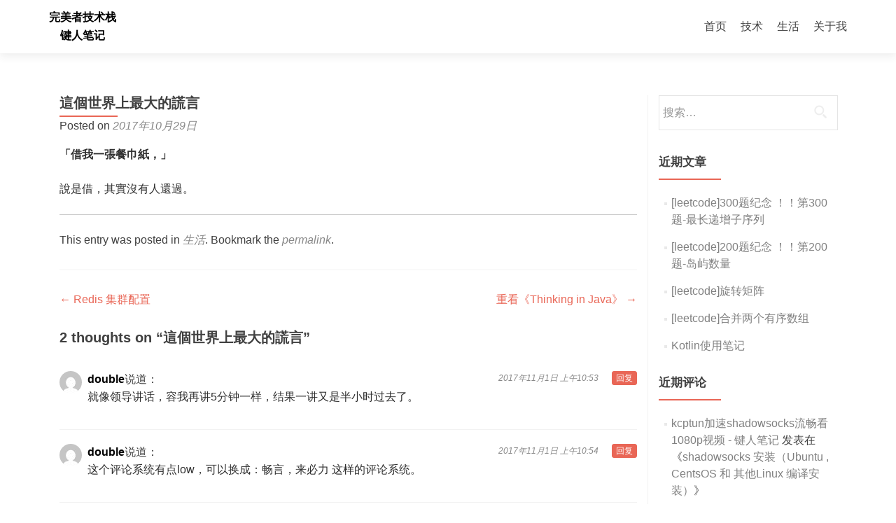

--- FILE ---
content_type: text/html; charset=UTF-8
request_url: https://www.okayjam.com/%E9%80%99%E5%80%8B%E4%B8%96%E7%95%8C%E4%B8%8A%E6%9C%80%E5%A4%A7%E7%9A%84%E8%AC%8A%E8%A8%80/
body_size: 14024
content:
<!DOCTYPE html>

<html lang="zh-Hans">

<head>

<meta charset="UTF-8">
<meta name="viewport" content="width=device-width, initial-scale=1">
<link rel="profile" href="http://gmpg.org/xfn/11">
<link rel="pingback" href="https://www.okayjam.com/xmlrpc.php">

<meta name='robots' content='index, follow, max-image-preview:large, max-snippet:-1, max-video-preview:-1' />

	<!-- This site is optimized with the Yoast SEO plugin v26.6 - https://yoast.com/wordpress/plugins/seo/ -->
	<title>這個世界上最大的謊言 - 完美者技术栈</title>
	<link rel="canonical" href="https://www.okayjam.com/這個世界上最大的謊言/" />
	<meta property="og:locale" content="zh_CN" />
	<meta property="og:type" content="article" />
	<meta property="og:title" content="這個世界上最大的謊言 - 完美者技术栈" />
	<meta property="og:description" content="「借我一張餐巾紙，」 說是借，其實沒有人還過。" />
	<meta property="og:url" content="https://www.okayjam.com/這個世界上最大的謊言/" />
	<meta property="og:site_name" content="完美者技术栈" />
	<meta property="article:publisher" content="https://www.facebook.com/jam.chen.5855" />
	<meta property="article:author" content="https://www.facebook.com/jam.chen.5855" />
	<meta property="article:published_time" content="2017-10-29T06:50:55+00:00" />
	<meta name="author" content="jam" />
	<meta name="twitter:card" content="summary_large_image" />
	<meta name="twitter:label1" content="作者" />
	<meta name="twitter:data1" content="jam" />
	<script type="application/ld+json" class="yoast-schema-graph">{"@context":"https://schema.org","@graph":[{"@type":"Article","@id":"https://www.okayjam.com/%e9%80%99%e5%80%8b%e4%b8%96%e7%95%8c%e4%b8%8a%e6%9c%80%e5%a4%a7%e7%9a%84%e8%ac%8a%e8%a8%80/#article","isPartOf":{"@id":"https://www.okayjam.com/%e9%80%99%e5%80%8b%e4%b8%96%e7%95%8c%e4%b8%8a%e6%9c%80%e5%a4%a7%e7%9a%84%e8%ac%8a%e8%a8%80/"},"author":{"name":"jam","@id":"https://www.okayjam.com/#/schema/person/19f9a638d5d380b992606681a458ed89"},"headline":"這個世界上最大的謊言","datePublished":"2017-10-29T06:50:55+00:00","mainEntityOfPage":{"@id":"https://www.okayjam.com/%e9%80%99%e5%80%8b%e4%b8%96%e7%95%8c%e4%b8%8a%e6%9c%80%e5%a4%a7%e7%9a%84%e8%ac%8a%e8%a8%80/"},"wordCount":0,"commentCount":2,"publisher":{"@id":"https://www.okayjam.com/#/schema/person/19f9a638d5d380b992606681a458ed89"},"articleSection":["生活"],"inLanguage":"zh-Hans","potentialAction":[{"@type":"CommentAction","name":"Comment","target":["https://www.okayjam.com/%e9%80%99%e5%80%8b%e4%b8%96%e7%95%8c%e4%b8%8a%e6%9c%80%e5%a4%a7%e7%9a%84%e8%ac%8a%e8%a8%80/#respond"]}]},{"@type":"WebPage","@id":"https://www.okayjam.com/%e9%80%99%e5%80%8b%e4%b8%96%e7%95%8c%e4%b8%8a%e6%9c%80%e5%a4%a7%e7%9a%84%e8%ac%8a%e8%a8%80/","url":"https://www.okayjam.com/%e9%80%99%e5%80%8b%e4%b8%96%e7%95%8c%e4%b8%8a%e6%9c%80%e5%a4%a7%e7%9a%84%e8%ac%8a%e8%a8%80/","name":"這個世界上最大的謊言 - 完美者技术栈","isPartOf":{"@id":"https://www.okayjam.com/#website"},"datePublished":"2017-10-29T06:50:55+00:00","breadcrumb":{"@id":"https://www.okayjam.com/%e9%80%99%e5%80%8b%e4%b8%96%e7%95%8c%e4%b8%8a%e6%9c%80%e5%a4%a7%e7%9a%84%e8%ac%8a%e8%a8%80/#breadcrumb"},"inLanguage":"zh-Hans","potentialAction":[{"@type":"ReadAction","target":["https://www.okayjam.com/%e9%80%99%e5%80%8b%e4%b8%96%e7%95%8c%e4%b8%8a%e6%9c%80%e5%a4%a7%e7%9a%84%e8%ac%8a%e8%a8%80/"]}]},{"@type":"BreadcrumbList","@id":"https://www.okayjam.com/%e9%80%99%e5%80%8b%e4%b8%96%e7%95%8c%e4%b8%8a%e6%9c%80%e5%a4%a7%e7%9a%84%e8%ac%8a%e8%a8%80/#breadcrumb","itemListElement":[{"@type":"ListItem","position":1,"name":"首页","item":"https://www.okayjam.com/"},{"@type":"ListItem","position":2,"name":"這個世界上最大的謊言"}]},{"@type":"WebSite","@id":"https://www.okayjam.com/#website","url":"https://www.okayjam.com/","name":"完美者技术栈","description":"键人笔记","publisher":{"@id":"https://www.okayjam.com/#/schema/person/19f9a638d5d380b992606681a458ed89"},"potentialAction":[{"@type":"SearchAction","target":{"@type":"EntryPoint","urlTemplate":"https://www.okayjam.com/?s={search_term_string}"},"query-input":{"@type":"PropertyValueSpecification","valueRequired":true,"valueName":"search_term_string"}}],"inLanguage":"zh-Hans"},{"@type":["Person","Organization"],"@id":"https://www.okayjam.com/#/schema/person/19f9a638d5d380b992606681a458ed89","name":"jam","image":{"@type":"ImageObject","inLanguage":"zh-Hans","@id":"https://www.okayjam.com/#/schema/person/image/","url":"https://www.okayjam.com/wp-content/uploads/2022/06/unnamed.webp","contentUrl":"https://www.okayjam.com/wp-content/uploads/2022/06/unnamed.webp","width":288,"height":288,"caption":"jam"},"logo":{"@id":"https://www.okayjam.com/#/schema/person/image/"},"sameAs":["https://www.facebook.com/jam.chen.5855"],"url":"https://www.okayjam.com/author/jam/"}]}</script>
	<!-- / Yoast SEO plugin. -->


<link rel='dns-prefetch' href='//www.okayjam.com' />
<link rel="alternate" type="application/rss+xml" title="完美者技术栈 &raquo; Feed" href="https://www.okayjam.com/feed/" />
<link rel="alternate" type="application/rss+xml" title="完美者技术栈 &raquo; 评论 Feed" href="https://www.okayjam.com/comments/feed/" />
<link rel="alternate" type="application/rss+xml" title="完美者技术栈 &raquo; 這個世界上最大的謊言 评论 Feed" href="https://www.okayjam.com/%e9%80%99%e5%80%8b%e4%b8%96%e7%95%8c%e4%b8%8a%e6%9c%80%e5%a4%a7%e7%9a%84%e8%ac%8a%e8%a8%80/feed/" />
<link rel="alternate" title="oEmbed (JSON)" type="application/json+oembed" href="https://www.okayjam.com/wp-json/oembed/1.0/embed?url=https%3A%2F%2Fwww.okayjam.com%2F%25e9%2580%2599%25e5%2580%258b%25e4%25b8%2596%25e7%2595%258c%25e4%25b8%258a%25e6%259c%2580%25e5%25a4%25a7%25e7%259a%2584%25e8%25ac%258a%25e8%25a8%2580%2F" />
<link rel="alternate" title="oEmbed (XML)" type="text/xml+oembed" href="https://www.okayjam.com/wp-json/oembed/1.0/embed?url=https%3A%2F%2Fwww.okayjam.com%2F%25e9%2580%2599%25e5%2580%258b%25e4%25b8%2596%25e7%2595%258c%25e4%25b8%258a%25e6%259c%2580%25e5%25a4%25a7%25e7%259a%2584%25e8%25ac%258a%25e8%25a8%2580%2F&#038;format=xml" />
<style id='wp-img-auto-sizes-contain-inline-css' type='text/css'>
img:is([sizes=auto i],[sizes^="auto," i]){contain-intrinsic-size:3000px 1500px}
/*# sourceURL=wp-img-auto-sizes-contain-inline-css */
</style>
<style id='wp-emoji-styles-inline-css' type='text/css'>

	img.wp-smiley, img.emoji {
		display: inline !important;
		border: none !important;
		box-shadow: none !important;
		height: 1em !important;
		width: 1em !important;
		margin: 0 0.07em !important;
		vertical-align: -0.1em !important;
		background: none !important;
		padding: 0 !important;
	}
/*# sourceURL=wp-emoji-styles-inline-css */
</style>
<style id='wp-block-library-inline-css' type='text/css'>
:root{--wp-block-synced-color:#7a00df;--wp-block-synced-color--rgb:122,0,223;--wp-bound-block-color:var(--wp-block-synced-color);--wp-editor-canvas-background:#ddd;--wp-admin-theme-color:#007cba;--wp-admin-theme-color--rgb:0,124,186;--wp-admin-theme-color-darker-10:#006ba1;--wp-admin-theme-color-darker-10--rgb:0,107,160.5;--wp-admin-theme-color-darker-20:#005a87;--wp-admin-theme-color-darker-20--rgb:0,90,135;--wp-admin-border-width-focus:2px}@media (min-resolution:192dpi){:root{--wp-admin-border-width-focus:1.5px}}.wp-element-button{cursor:pointer}:root .has-very-light-gray-background-color{background-color:#eee}:root .has-very-dark-gray-background-color{background-color:#313131}:root .has-very-light-gray-color{color:#eee}:root .has-very-dark-gray-color{color:#313131}:root .has-vivid-green-cyan-to-vivid-cyan-blue-gradient-background{background:linear-gradient(135deg,#00d084,#0693e3)}:root .has-purple-crush-gradient-background{background:linear-gradient(135deg,#34e2e4,#4721fb 50%,#ab1dfe)}:root .has-hazy-dawn-gradient-background{background:linear-gradient(135deg,#faaca8,#dad0ec)}:root .has-subdued-olive-gradient-background{background:linear-gradient(135deg,#fafae1,#67a671)}:root .has-atomic-cream-gradient-background{background:linear-gradient(135deg,#fdd79a,#004a59)}:root .has-nightshade-gradient-background{background:linear-gradient(135deg,#330968,#31cdcf)}:root .has-midnight-gradient-background{background:linear-gradient(135deg,#020381,#2874fc)}:root{--wp--preset--font-size--normal:16px;--wp--preset--font-size--huge:42px}.has-regular-font-size{font-size:1em}.has-larger-font-size{font-size:2.625em}.has-normal-font-size{font-size:var(--wp--preset--font-size--normal)}.has-huge-font-size{font-size:var(--wp--preset--font-size--huge)}.has-text-align-center{text-align:center}.has-text-align-left{text-align:left}.has-text-align-right{text-align:right}.has-fit-text{white-space:nowrap!important}#end-resizable-editor-section{display:none}.aligncenter{clear:both}.items-justified-left{justify-content:flex-start}.items-justified-center{justify-content:center}.items-justified-right{justify-content:flex-end}.items-justified-space-between{justify-content:space-between}.screen-reader-text{border:0;clip-path:inset(50%);height:1px;margin:-1px;overflow:hidden;padding:0;position:absolute;width:1px;word-wrap:normal!important}.screen-reader-text:focus{background-color:#ddd;clip-path:none;color:#444;display:block;font-size:1em;height:auto;left:5px;line-height:normal;padding:15px 23px 14px;text-decoration:none;top:5px;width:auto;z-index:100000}html :where(.has-border-color){border-style:solid}html :where([style*=border-top-color]){border-top-style:solid}html :where([style*=border-right-color]){border-right-style:solid}html :where([style*=border-bottom-color]){border-bottom-style:solid}html :where([style*=border-left-color]){border-left-style:solid}html :where([style*=border-width]){border-style:solid}html :where([style*=border-top-width]){border-top-style:solid}html :where([style*=border-right-width]){border-right-style:solid}html :where([style*=border-bottom-width]){border-bottom-style:solid}html :where([style*=border-left-width]){border-left-style:solid}html :where(img[class*=wp-image-]){height:auto;max-width:100%}:where(figure){margin:0 0 1em}html :where(.is-position-sticky){--wp-admin--admin-bar--position-offset:var(--wp-admin--admin-bar--height,0px)}@media screen and (max-width:600px){html :where(.is-position-sticky){--wp-admin--admin-bar--position-offset:0px}}

/*# sourceURL=wp-block-library-inline-css */
</style><style id='global-styles-inline-css' type='text/css'>
:root{--wp--preset--aspect-ratio--square: 1;--wp--preset--aspect-ratio--4-3: 4/3;--wp--preset--aspect-ratio--3-4: 3/4;--wp--preset--aspect-ratio--3-2: 3/2;--wp--preset--aspect-ratio--2-3: 2/3;--wp--preset--aspect-ratio--16-9: 16/9;--wp--preset--aspect-ratio--9-16: 9/16;--wp--preset--color--black: #000000;--wp--preset--color--cyan-bluish-gray: #abb8c3;--wp--preset--color--white: #ffffff;--wp--preset--color--pale-pink: #f78da7;--wp--preset--color--vivid-red: #cf2e2e;--wp--preset--color--luminous-vivid-orange: #ff6900;--wp--preset--color--luminous-vivid-amber: #fcb900;--wp--preset--color--light-green-cyan: #7bdcb5;--wp--preset--color--vivid-green-cyan: #00d084;--wp--preset--color--pale-cyan-blue: #8ed1fc;--wp--preset--color--vivid-cyan-blue: #0693e3;--wp--preset--color--vivid-purple: #9b51e0;--wp--preset--gradient--vivid-cyan-blue-to-vivid-purple: linear-gradient(135deg,rgb(6,147,227) 0%,rgb(155,81,224) 100%);--wp--preset--gradient--light-green-cyan-to-vivid-green-cyan: linear-gradient(135deg,rgb(122,220,180) 0%,rgb(0,208,130) 100%);--wp--preset--gradient--luminous-vivid-amber-to-luminous-vivid-orange: linear-gradient(135deg,rgb(252,185,0) 0%,rgb(255,105,0) 100%);--wp--preset--gradient--luminous-vivid-orange-to-vivid-red: linear-gradient(135deg,rgb(255,105,0) 0%,rgb(207,46,46) 100%);--wp--preset--gradient--very-light-gray-to-cyan-bluish-gray: linear-gradient(135deg,rgb(238,238,238) 0%,rgb(169,184,195) 100%);--wp--preset--gradient--cool-to-warm-spectrum: linear-gradient(135deg,rgb(74,234,220) 0%,rgb(151,120,209) 20%,rgb(207,42,186) 40%,rgb(238,44,130) 60%,rgb(251,105,98) 80%,rgb(254,248,76) 100%);--wp--preset--gradient--blush-light-purple: linear-gradient(135deg,rgb(255,206,236) 0%,rgb(152,150,240) 100%);--wp--preset--gradient--blush-bordeaux: linear-gradient(135deg,rgb(254,205,165) 0%,rgb(254,45,45) 50%,rgb(107,0,62) 100%);--wp--preset--gradient--luminous-dusk: linear-gradient(135deg,rgb(255,203,112) 0%,rgb(199,81,192) 50%,rgb(65,88,208) 100%);--wp--preset--gradient--pale-ocean: linear-gradient(135deg,rgb(255,245,203) 0%,rgb(182,227,212) 50%,rgb(51,167,181) 100%);--wp--preset--gradient--electric-grass: linear-gradient(135deg,rgb(202,248,128) 0%,rgb(113,206,126) 100%);--wp--preset--gradient--midnight: linear-gradient(135deg,rgb(2,3,129) 0%,rgb(40,116,252) 100%);--wp--preset--font-size--small: 13px;--wp--preset--font-size--medium: 20px;--wp--preset--font-size--large: 36px;--wp--preset--font-size--x-large: 42px;--wp--preset--spacing--20: 0.44rem;--wp--preset--spacing--30: 0.67rem;--wp--preset--spacing--40: 1rem;--wp--preset--spacing--50: 1.5rem;--wp--preset--spacing--60: 2.25rem;--wp--preset--spacing--70: 3.38rem;--wp--preset--spacing--80: 5.06rem;--wp--preset--shadow--natural: 6px 6px 9px rgba(0, 0, 0, 0.2);--wp--preset--shadow--deep: 12px 12px 50px rgba(0, 0, 0, 0.4);--wp--preset--shadow--sharp: 6px 6px 0px rgba(0, 0, 0, 0.2);--wp--preset--shadow--outlined: 6px 6px 0px -3px rgb(255, 255, 255), 6px 6px rgb(0, 0, 0);--wp--preset--shadow--crisp: 6px 6px 0px rgb(0, 0, 0);}:where(.is-layout-flex){gap: 0.5em;}:where(.is-layout-grid){gap: 0.5em;}body .is-layout-flex{display: flex;}.is-layout-flex{flex-wrap: wrap;align-items: center;}.is-layout-flex > :is(*, div){margin: 0;}body .is-layout-grid{display: grid;}.is-layout-grid > :is(*, div){margin: 0;}:where(.wp-block-columns.is-layout-flex){gap: 2em;}:where(.wp-block-columns.is-layout-grid){gap: 2em;}:where(.wp-block-post-template.is-layout-flex){gap: 1.25em;}:where(.wp-block-post-template.is-layout-grid){gap: 1.25em;}.has-black-color{color: var(--wp--preset--color--black) !important;}.has-cyan-bluish-gray-color{color: var(--wp--preset--color--cyan-bluish-gray) !important;}.has-white-color{color: var(--wp--preset--color--white) !important;}.has-pale-pink-color{color: var(--wp--preset--color--pale-pink) !important;}.has-vivid-red-color{color: var(--wp--preset--color--vivid-red) !important;}.has-luminous-vivid-orange-color{color: var(--wp--preset--color--luminous-vivid-orange) !important;}.has-luminous-vivid-amber-color{color: var(--wp--preset--color--luminous-vivid-amber) !important;}.has-light-green-cyan-color{color: var(--wp--preset--color--light-green-cyan) !important;}.has-vivid-green-cyan-color{color: var(--wp--preset--color--vivid-green-cyan) !important;}.has-pale-cyan-blue-color{color: var(--wp--preset--color--pale-cyan-blue) !important;}.has-vivid-cyan-blue-color{color: var(--wp--preset--color--vivid-cyan-blue) !important;}.has-vivid-purple-color{color: var(--wp--preset--color--vivid-purple) !important;}.has-black-background-color{background-color: var(--wp--preset--color--black) !important;}.has-cyan-bluish-gray-background-color{background-color: var(--wp--preset--color--cyan-bluish-gray) !important;}.has-white-background-color{background-color: var(--wp--preset--color--white) !important;}.has-pale-pink-background-color{background-color: var(--wp--preset--color--pale-pink) !important;}.has-vivid-red-background-color{background-color: var(--wp--preset--color--vivid-red) !important;}.has-luminous-vivid-orange-background-color{background-color: var(--wp--preset--color--luminous-vivid-orange) !important;}.has-luminous-vivid-amber-background-color{background-color: var(--wp--preset--color--luminous-vivid-amber) !important;}.has-light-green-cyan-background-color{background-color: var(--wp--preset--color--light-green-cyan) !important;}.has-vivid-green-cyan-background-color{background-color: var(--wp--preset--color--vivid-green-cyan) !important;}.has-pale-cyan-blue-background-color{background-color: var(--wp--preset--color--pale-cyan-blue) !important;}.has-vivid-cyan-blue-background-color{background-color: var(--wp--preset--color--vivid-cyan-blue) !important;}.has-vivid-purple-background-color{background-color: var(--wp--preset--color--vivid-purple) !important;}.has-black-border-color{border-color: var(--wp--preset--color--black) !important;}.has-cyan-bluish-gray-border-color{border-color: var(--wp--preset--color--cyan-bluish-gray) !important;}.has-white-border-color{border-color: var(--wp--preset--color--white) !important;}.has-pale-pink-border-color{border-color: var(--wp--preset--color--pale-pink) !important;}.has-vivid-red-border-color{border-color: var(--wp--preset--color--vivid-red) !important;}.has-luminous-vivid-orange-border-color{border-color: var(--wp--preset--color--luminous-vivid-orange) !important;}.has-luminous-vivid-amber-border-color{border-color: var(--wp--preset--color--luminous-vivid-amber) !important;}.has-light-green-cyan-border-color{border-color: var(--wp--preset--color--light-green-cyan) !important;}.has-vivid-green-cyan-border-color{border-color: var(--wp--preset--color--vivid-green-cyan) !important;}.has-pale-cyan-blue-border-color{border-color: var(--wp--preset--color--pale-cyan-blue) !important;}.has-vivid-cyan-blue-border-color{border-color: var(--wp--preset--color--vivid-cyan-blue) !important;}.has-vivid-purple-border-color{border-color: var(--wp--preset--color--vivid-purple) !important;}.has-vivid-cyan-blue-to-vivid-purple-gradient-background{background: var(--wp--preset--gradient--vivid-cyan-blue-to-vivid-purple) !important;}.has-light-green-cyan-to-vivid-green-cyan-gradient-background{background: var(--wp--preset--gradient--light-green-cyan-to-vivid-green-cyan) !important;}.has-luminous-vivid-amber-to-luminous-vivid-orange-gradient-background{background: var(--wp--preset--gradient--luminous-vivid-amber-to-luminous-vivid-orange) !important;}.has-luminous-vivid-orange-to-vivid-red-gradient-background{background: var(--wp--preset--gradient--luminous-vivid-orange-to-vivid-red) !important;}.has-very-light-gray-to-cyan-bluish-gray-gradient-background{background: var(--wp--preset--gradient--very-light-gray-to-cyan-bluish-gray) !important;}.has-cool-to-warm-spectrum-gradient-background{background: var(--wp--preset--gradient--cool-to-warm-spectrum) !important;}.has-blush-light-purple-gradient-background{background: var(--wp--preset--gradient--blush-light-purple) !important;}.has-blush-bordeaux-gradient-background{background: var(--wp--preset--gradient--blush-bordeaux) !important;}.has-luminous-dusk-gradient-background{background: var(--wp--preset--gradient--luminous-dusk) !important;}.has-pale-ocean-gradient-background{background: var(--wp--preset--gradient--pale-ocean) !important;}.has-electric-grass-gradient-background{background: var(--wp--preset--gradient--electric-grass) !important;}.has-midnight-gradient-background{background: var(--wp--preset--gradient--midnight) !important;}.has-small-font-size{font-size: var(--wp--preset--font-size--small) !important;}.has-medium-font-size{font-size: var(--wp--preset--font-size--medium) !important;}.has-large-font-size{font-size: var(--wp--preset--font-size--large) !important;}.has-x-large-font-size{font-size: var(--wp--preset--font-size--x-large) !important;}
/*# sourceURL=global-styles-inline-css */
</style>

<style id='classic-theme-styles-inline-css' type='text/css'>
/*! This file is auto-generated */
.wp-block-button__link{color:#fff;background-color:#32373c;border-radius:9999px;box-shadow:none;text-decoration:none;padding:calc(.667em + 2px) calc(1.333em + 2px);font-size:1.125em}.wp-block-file__button{background:#32373c;color:#fff;text-decoration:none}
/*# sourceURL=/wp-includes/css/classic-themes.min.css */
</style>
<style id='md-style-inline-css' type='text/css'>
 
/*# sourceURL=md-style-inline-css */
</style>
<link rel='stylesheet' id='zerif_font-css' href='//?family=Lato%3A300%2C400%2C700%2C400italic%7CMontserrat%3A400%2C700%7CHomemade+Apple&#038;subset=latin%2Clatin-ext#' type='text/css' media='all' />
<link rel='stylesheet' id='zerif_font_all-css' href='//?family=Open+Sans%3A300%2C300italic%2C400%2C400italic%2C600%2C600italic%2C700%2C700italic%2C800%2C800italic&#038;subset=latin&#038;ver=6.9#' type='text/css' media='all' />
<link rel='stylesheet' id='zerif_bootstrap_style-css' href='https://www.okayjam.com/wp-content/themes/zerif-lite/css/bootstrap.css?ver=6.9' type='text/css' media='all' />
<link rel='stylesheet' id='zerif_fontawesome-css' href='https://www.okayjam.com/wp-content/themes/zerif-lite/css/font-awesome.min.css?ver=v1' type='text/css' media='all' />
<link rel='stylesheet' id='zerif_style-css' href='https://www.okayjam.com/wp-content/themes/zerif-lite/style.css?ver=1.8.5.49' type='text/css' media='all' />
<style id='zerif_style-inline-css' type='text/css'>
body.home.page:not(.page-template-template-frontpage) {
			background-image: none !important;
		}
/*# sourceURL=zerif_style-inline-css */
</style>
<link rel='stylesheet' id='zerif_responsive_style-css' href='https://www.okayjam.com/wp-content/themes/zerif-lite/css/responsive.css?ver=1.8.5.49' type='text/css' media='all' />
<script type="text/javascript" src="https://www.okayjam.com/wp-includes/js/jquery/jquery.min.js?ver=3.7.1" id="jquery-core-js"></script>
<script type="text/javascript" src="https://www.okayjam.com/wp-includes/js/jquery/jquery-migrate.min.js?ver=3.4.1" id="jquery-migrate-js"></script>
<link rel="https://api.w.org/" href="https://www.okayjam.com/wp-json/" /><link rel="alternate" title="JSON" type="application/json" href="https://www.okayjam.com/wp-json/wp/v2/posts/501" /><link rel="EditURI" type="application/rsd+xml" title="RSD" href="https://www.okayjam.com/xmlrpc.php?rsd" />
<meta name="generator" content="WordPress 6.9" />
<link rel='shortlink' href='https://www.okayjam.com/?p=501' />
<!-- Enter your scripts here --><!-- Analytics by WP Statistics - https://wp-statistics.com -->
<style type="text/css">.recentcomments a{display:inline !important;padding:0 !important;margin:0 !important;}</style><style type="text/css" id="custom-background-css">
body.custom-background { background-image: url("https://www.okayjam.com/wp-content/themes/zerif-lite/images/bg.jpg"); background-position: left top; background-size: auto; background-repeat: repeat; background-attachment: scroll; }
</style>
			<style type="text/css" id="wp-custom-css">
			p {
	font-family: -apple-system,SF UI Text,Arial,PingFang SC,Hiragino Sans GB,Microsoft YaHei,WenQuanYi Micro Hei,sans-serif;
	font-size: 16px;
	font-weight: 400;
	line-height: 1.6;
	color: #2f2f2f;
}

h1 {
	font-size: 26px;
	line-height: 1.8;
	font-weight: 800;
}

h2 {
	font-size: 24px;
	line-height: 1.8;
	font-weight: 700;
}

h3 {
	font-size: 22px;
	line-height: 1.6;
	font-weight: 620;
	color: #2f2f2f;
	text-rendering: optimizelegibility;
	margin-block-start: 1em;
  margin-block-end: 0.5em;
}



		</style>
		
</head>


	<body class="wp-singular post-template-default single single-post postid-501 single-format-standard wp-theme-zerif-lite group-blog" >

	

<div id="mobilebgfix">
	<div class="mobile-bg-fix-img-wrap">
		<div class="mobile-bg-fix-img"></div>
	</div>
	<div class="mobile-bg-fix-whole-site">


<header id="home" class="header" itemscope="itemscope" itemtype="http://schema.org/WPHeader">

	<div id="main-nav" class="navbar navbar-inverse bs-docs-nav" role="banner">

		<div class="container">

			
			<div class="navbar-header responsive-logo">

				<button class="navbar-toggle collapsed" type="button" data-toggle="collapse" data-target=".bs-navbar-collapse">

				<span class="sr-only">Toggle navigation</span>

				<span class="icon-bar"></span>

				<span class="icon-bar"></span>

				<span class="icon-bar"></span>

				</button>

					<div class="navbar-brand" itemscope itemtype="http://schema.org/Organization">

													<div class="site-title-tagline-wrapper">
								<h1 class="site-title">
									<a href=" https://www.okayjam.com/ ">
										完美者技术栈									</a>
								</h1>

								
									<p class="site-description">

										键人笔记
									</p> <!-- /.site-description -->

								
							</div> <!-- /.site-title-tagline-wrapper -->

						
					</div> <!-- /.navbar-brand -->

				</div> <!-- /.navbar-header -->

			
		
		<nav class="navbar-collapse bs-navbar-collapse collapse" id="site-navigation" itemscope itemtype="http://schema.org/SiteNavigationElement">
			<a class="screen-reader-text skip-link" href="#content">Skip to content</a>
			<ul id="menu-%e5%a4%b4%e9%a1%b6%e6%a0%8f" class="nav navbar-nav navbar-right responsive-nav main-nav-list"><li id="menu-item-243" class="menu-item menu-item-type-custom menu-item-object-custom menu-item-243"><a href="https://okayjam.com/">首页</a></li>
<li id="menu-item-245" class="menu-item menu-item-type-taxonomy menu-item-object-category menu-item-245"><a target="_blank" href="https://www.okayjam.com/category/%e6%8a%80%e6%9c%af/">技术</a></li>
<li id="menu-item-246" class="menu-item menu-item-type-taxonomy menu-item-object-category current-post-ancestor current-menu-parent current-post-parent menu-item-246"><a href="https://www.okayjam.com/category/%e7%94%9f%e6%b4%bb/">生活</a></li>
<li id="menu-item-244" class="menu-item menu-item-type-post_type menu-item-object-page menu-item-244"><a href="https://www.okayjam.com/jam/">关于我</a></li>
</ul>		</nav>

		
		</div> <!-- /.container -->

		
	</div> <!-- /#main-nav -->
	<!-- / END TOP BAR -->

<div class="clear"></div>

</header> <!-- / END HOME SECTION  -->

<div id="content" class="site-content">

	<div class="container">
				<div class="content-left-wrap col-md-9">
						<div id="primary" class="content-area">
				<main itemscope itemtype="http://schema.org/WebPageElement" itemprop="mainContentOfPage" id="main" class="site-main">
				<article id="post-501" class="post-501 post type-post status-publish format-standard hentry category-4">

	<header class="entry-header">

		<h1 class="entry-title">這個世界上最大的謊言</h1>

		<div class="entry-meta">

			<span class="posted-on">Posted on <a href="https://www.okayjam.com/%e9%80%99%e5%80%8b%e4%b8%96%e7%95%8c%e4%b8%8a%e6%9c%80%e5%a4%a7%e7%9a%84%e8%ac%8a%e8%a8%80/" rel="bookmark"><time class="entry-date published" datetime="2017-10-29T14:50:55+08:00">2017年10月29日</time></a></span><span class="byline"> by <span class="author vcard"><a class="url fn n" href="https://www.okayjam.com/author/jam/">jam</a></span></span>
		</div><!-- .entry-meta -->

	</header><!-- .entry-header -->

	<div class="entry-content">

		<p>
<strong>「借我一張餐巾紙，」</strong></p>
<p></p>
<p>說是借，其實沒有人還過。</p>
<p></p>
<hr />

	</div><!-- .entry-content -->

	<footer class="entry-footer">

		This entry was posted in <a href="https://www.okayjam.com/category/%e7%94%9f%e6%b4%bb/" rel="category tag">生活</a>. Bookmark the <a href="https://www.okayjam.com/%e9%80%99%e5%80%8b%e4%b8%96%e7%95%8c%e4%b8%8a%e6%9c%80%e5%a4%a7%e7%9a%84%e8%ac%8a%e8%a8%80/" rel="bookmark">permalink</a>.
		
	</footer><!-- .entry-footer -->

</article><!-- #post-## -->

	<nav class="navigation post-navigation" aria-label="文章">
		<h2 class="screen-reader-text">文章导航</h2>
		<div class="nav-links"><div class="nav-previous"><a href="https://www.okayjam.com/redis-%e9%9b%86%e7%be%a4%e9%85%8d%e7%bd%ae/" rel="prev"><span class="meta-nav">&larr;</span> Redis 集群配置</a></div><div class="nav-next"><a href="https://www.okayjam.com/%e9%87%8d%e7%9c%8b%e3%80%8athinking-in-java%e3%80%8b/" rel="next">重看《Thinking in Java》 <span class="meta-nav">&rarr;</span></a></div></div>
	</nav>
<div id="comments" class="comments-area">

	
		<h2 class="comments-title">

			2 thoughts on &ldquo;<span>這個世界上最大的謊言</span>&rdquo;
		</h2>

		
		<ul class="comment-list">

					<li id="comment-15" class="comment even thread-even depth-1">
			<article id="div-comment-15" class="comment-body">
				<footer class="comment-meta">
					<div class="comment-author vcard">
						<img alt='' src='https://secure.gravatar.com/avatar/eb163940768f2a37ff7b4e3f9d2f565211e2215fb5e1b7c374d7716f75cd7c9c?s=32&#038;d=mm&#038;r=g' srcset='https://secure.gravatar.com/avatar/eb163940768f2a37ff7b4e3f9d2f565211e2215fb5e1b7c374d7716f75cd7c9c?s=64&#038;d=mm&#038;r=g 2x' class='avatar avatar-32 photo' height='32' width='32' decoding='async'/>						<b class="fn">double</b><span class="says">说道：</span>					</div><!-- .comment-author -->

					<div class="comment-metadata">
						<a href="https://www.okayjam.com/%e9%80%99%e5%80%8b%e4%b8%96%e7%95%8c%e4%b8%8a%e6%9c%80%e5%a4%a7%e7%9a%84%e8%ac%8a%e8%a8%80/#comment-15"><time datetime="2017-11-01T10:53:21+08:00">2017年11月1日 上午10:53</time></a>					</div><!-- .comment-metadata -->

									</footer><!-- .comment-meta -->

				<div class="comment-content">
					<p>就像领导讲话，容我再讲5分钟一样，结果一讲又是半小时过去了。</p>
				</div><!-- .comment-content -->

				<div class="reply"><a rel="nofollow" class="comment-reply-link" href="#comment-15" data-commentid="15" data-postid="501" data-belowelement="div-comment-15" data-respondelement="respond" data-replyto="回复给 double" aria-label="回复给 double">回复</a></div>			</article><!-- .comment-body -->
		</li><!-- #comment-## -->
		<li id="comment-16" class="comment odd alt thread-odd thread-alt depth-1">
			<article id="div-comment-16" class="comment-body">
				<footer class="comment-meta">
					<div class="comment-author vcard">
						<img alt='' src='https://secure.gravatar.com/avatar/eb163940768f2a37ff7b4e3f9d2f565211e2215fb5e1b7c374d7716f75cd7c9c?s=32&#038;d=mm&#038;r=g' srcset='https://secure.gravatar.com/avatar/eb163940768f2a37ff7b4e3f9d2f565211e2215fb5e1b7c374d7716f75cd7c9c?s=64&#038;d=mm&#038;r=g 2x' class='avatar avatar-32 photo' height='32' width='32' decoding='async'/>						<b class="fn">double</b><span class="says">说道：</span>					</div><!-- .comment-author -->

					<div class="comment-metadata">
						<a href="https://www.okayjam.com/%e9%80%99%e5%80%8b%e4%b8%96%e7%95%8c%e4%b8%8a%e6%9c%80%e5%a4%a7%e7%9a%84%e8%ac%8a%e8%a8%80/#comment-16"><time datetime="2017-11-01T10:54:55+08:00">2017年11月1日 上午10:54</time></a>					</div><!-- .comment-metadata -->

									</footer><!-- .comment-meta -->

				<div class="comment-content">
					<p>这个评论系统有点low，可以换成：畅言，来必力 这样的评论系统。</p>
				</div><!-- .comment-content -->

				<div class="reply"><a rel="nofollow" class="comment-reply-link" href="#comment-16" data-commentid="16" data-postid="501" data-belowelement="div-comment-16" data-respondelement="respond" data-replyto="回复给 double" aria-label="回复给 double">回复</a></div>			</article><!-- .comment-body -->
		</li><!-- #comment-## -->

		</ul><!-- .comment-list -->

		
	
	
		<div id="respond" class="comment-respond">
		<h3 id="reply-title" class="comment-reply-title">发表回复 <small><a rel="nofollow" id="cancel-comment-reply-link" href="/%E9%80%99%E5%80%8B%E4%B8%96%E7%95%8C%E4%B8%8A%E6%9C%80%E5%A4%A7%E7%9A%84%E8%AC%8A%E8%A8%80/#respond" style="display:none;">取消回复</a></small></h3><form action="https://www.okayjam.com/wp-comments-post.php" method="post" id="commentform" class="comment-form"><p class="comment-notes"><span id="email-notes">您的邮箱地址不会被公开。</span> <span class="required-field-message">必填项已用 <span class="required">*</span> 标注</span></p><p class="comment-form-comment"><label for="comment">评论 <span class="required">*</span></label> <textarea id="comment" name="comment" cols="45" rows="8" maxlength="65525" required></textarea></p><p class="comment-form-author"><label for="author">显示名称 <span class="required">*</span></label> <input id="author" name="author" type="text" value="" size="30" maxlength="245" autocomplete="name" required /></p>
<p class="comment-form-email"><label for="email">邮箱 <span class="required">*</span></label> <input id="email" name="email" type="email" value="" size="30" maxlength="100" aria-describedby="email-notes" autocomplete="email" required /></p>
<p class="comment-form-url"><label for="url">网站</label> <input id="url" name="url" type="url" value="" size="30" maxlength="200" autocomplete="url" /></p>
<p class="comment-form-cookies-consent"><input id="wp-comment-cookies-consent" name="wp-comment-cookies-consent" type="checkbox" value="yes" /> <label for="wp-comment-cookies-consent">在此浏览器中保存我的显示名称、邮箱地址和网站地址，以便下次评论时使用。</label></p>
<p class="form-submit"><input name="submit" type="submit" id="submit" class="submit" value="发表评论" /> <input type='hidden' name='comment_post_ID' value='501' id='comment_post_ID' />
<input type='hidden' name='comment_parent' id='comment_parent' value='0' />
</p><p style="display: none;"><input type="hidden" id="akismet_comment_nonce" name="akismet_comment_nonce" value="45470be3db" /></p><p style="display: none !important;" class="akismet-fields-container" data-prefix="ak_"><label>&#916;<textarea name="ak_hp_textarea" cols="45" rows="8" maxlength="100"></textarea></label><input type="hidden" id="ak_js_1" name="ak_js" value="194"/><script>document.getElementById( "ak_js_1" ).setAttribute( "value", ( new Date() ).getTime() );</script></p></form>	</div><!-- #respond -->
	
</div><!-- #comments -->
				</main><!-- #main -->
			</div><!-- #primary -->
					</div><!-- .content-left-wrap -->
						<div class="sidebar-wrap col-md-3 content-left-wrap">
			

	<div id="secondary" class="widget-area" role="complementary">

		
		<aside id="search-2" class="widget widget_search"><form role="search" method="get" class="search-form" action="https://www.okayjam.com/">
				<label>
					<span class="screen-reader-text">搜索：</span>
					<input type="search" class="search-field" placeholder="搜索&hellip;" value="" name="s" />
				</label>
				<input type="submit" class="search-submit" value="搜索" />
			</form></aside>
		<aside id="recent-posts-2" class="widget widget_recent_entries">
		<h2 class="widget-title">近期文章</h2>
		<ul>
											<li>
					<a href="https://www.okayjam.com/leetcode300%e9%a2%98%e7%ba%aa%e5%bf%b5-%ef%bc%81%ef%bc%81%e7%ac%ac300%e9%a2%98-%e5%b2%9b%e5%b1%bf%e6%95%b0%e9%87%8f/">[leetcode]300题纪念 ！！第300题-最长递增子序列</a>
									</li>
											<li>
					<a href="https://www.okayjam.com/leetcode-200-%e5%b2%9b%e5%b1%bf%e6%95%b0%e9%87%8f/">[leetcode]200题纪念 ！！第200题-岛屿数量</a>
									</li>
											<li>
					<a href="https://www.okayjam.com/leetcode%e6%97%8b%e8%bd%ac%e7%9f%a9%e9%98%b5/">[leetcode]旋转矩阵</a>
									</li>
											<li>
					<a href="https://www.okayjam.com/leetcode%e5%90%88%e5%b9%b6%e4%b8%a4%e4%b8%aa%e6%9c%89%e5%ba%8f%e6%95%b0%e7%bb%84/">[leetcode]合并两个有序数组</a>
									</li>
											<li>
					<a href="https://www.okayjam.com/kotlin%e4%bd%bf%e7%94%a8%e7%ac%94%e8%ae%b0/">Kotlin使用笔记</a>
									</li>
					</ul>

		</aside><aside id="recent-comments-2" class="widget widget_recent_comments"><h2 class="widget-title">近期评论</h2><ul id="recentcomments"><li class="recentcomments"><span class="comment-author-link"><a href="https://www.okayjam.com/kcptun%e5%8a%a0%e9%80%9fshadowsocks%e6%b5%81%e7%95%85%e7%9c%8b1080p%e8%a7%86%e9%a2%91/" class="url" rel="ugc">kcptun加速shadowsocks流畅看1080p视频 - 键人笔记</a></span> 发表在《<a href="https://www.okayjam.com/shadowsocks-%e5%ae%89%e8%a3%85%ef%bc%88ubuntu-centsos-%e5%92%8c-%e5%85%b6%e4%bb%96linux-%e7%bc%96%e8%af%91%e5%ae%89%e8%a3%85%ef%bc%89/#comment-12">shadowsocks 安装（Ubuntu , CentsOS 和 其他Linux 编译安装）</a>》</li><li class="recentcomments"><span class="comment-author-link"><a href="https://www.okayjam.com/kcp%e5%8a%a0%e9%80%9fshadowsocks%e6%b5%81%e7%95%85%e7%9c%8b1080p%e8%a7%86%e9%a2%91/" class="url" rel="ugc">kcp加速shadowsocks流畅看1080p视频 - 键人笔记</a></span> 发表在《<a href="https://www.okayjam.com/%e4%b8%89%e7%a7%8d%e6%96%b9%e5%bc%8f%e5%ae%9e%e7%8e%b0-vps-%e5%8a%a0%e9%80%9f%ef%bc%88%e4%b8%bb%e8%a6%81%e6%98%afvultr%e5%92%8c-%e6%90%ac%e7%93%a6-%e5%b7%a5-%e8%8a%82%e7%82%b9%ef%bc%89/#comment-13">多种方式实现 VPS 加速（主要是vultr和 搬瓦 工 节点）</a>》</li><li class="recentcomments"><span class="comment-author-link"><a href="https://www.okayjam.com/kcp%e5%8a%a0%e9%80%9fshadowsocks%e6%b5%81%e7%95%85%e7%9c%8b1080p%e8%a7%86%e9%a2%91/" class="url" rel="ugc">kcp加速shadowsocks流畅看1080p视频 - 键人笔记</a></span> 发表在《<a href="https://www.okayjam.com/shadowsocks-%e5%ae%89%e8%a3%85%ef%bc%88ubuntu-centsos-%e5%92%8c-%e5%85%b6%e4%bb%96linux-%e7%bc%96%e8%af%91%e5%ae%89%e8%a3%85%ef%bc%89/#comment-11">shadowsocks 安装（Ubuntu , CentsOS 和 其他Linux 编译安装）</a>》</li><li class="recentcomments"><span class="comment-author-link">mouyao</span> 发表在《<a href="https://www.okayjam.com/shadowsocks-%e5%ae%89%e8%a3%85%ef%bc%88ubuntu-centsos-%e5%92%8c-%e5%85%b6%e4%bb%96linux-%e7%bc%96%e8%af%91%e5%ae%89%e8%a3%85%ef%bc%89/#comment-10">shadowsocks 安装（Ubuntu , CentsOS 和 其他Linux 编译安装）</a>》</li><li class="recentcomments"><span class="comment-author-link">double</span> 发表在《<a href="https://www.okayjam.com/%e9%80%99%e5%80%8b%e4%b8%96%e7%95%8c%e4%b8%8a%e6%9c%80%e5%a4%a7%e7%9a%84%e8%ac%8a%e8%a8%80/#comment-16">這個世界上最大的謊言</a>》</li></ul></aside><aside id="archives-2" class="widget widget_archive"><h2 class="widget-title">归档</h2>
			<ul>
					<li><a href='https://www.okayjam.com/2025/10/'>2025 年 10 月</a></li>
	<li><a href='https://www.okayjam.com/2025/09/'>2025 年 9 月</a></li>
	<li><a href='https://www.okayjam.com/2022/06/'>2022 年 6 月</a></li>
	<li><a href='https://www.okayjam.com/2020/04/'>2020 年 4 月</a></li>
	<li><a href='https://www.okayjam.com/2020/03/'>2020 年 3 月</a></li>
	<li><a href='https://www.okayjam.com/2020/01/'>2020 年 1 月</a></li>
	<li><a href='https://www.okayjam.com/2019/12/'>2019 年 12 月</a></li>
	<li><a href='https://www.okayjam.com/2019/10/'>2019 年 10 月</a></li>
	<li><a href='https://www.okayjam.com/2019/08/'>2019 年 8 月</a></li>
	<li><a href='https://www.okayjam.com/2019/07/'>2019 年 7 月</a></li>
	<li><a href='https://www.okayjam.com/2019/04/'>2019 年 4 月</a></li>
	<li><a href='https://www.okayjam.com/2019/03/'>2019 年 3 月</a></li>
	<li><a href='https://www.okayjam.com/2018/11/'>2018 年 11 月</a></li>
	<li><a href='https://www.okayjam.com/2018/10/'>2018 年 10 月</a></li>
	<li><a href='https://www.okayjam.com/2018/09/'>2018 年 9 月</a></li>
	<li><a href='https://www.okayjam.com/2018/08/'>2018 年 8 月</a></li>
	<li><a href='https://www.okayjam.com/2018/07/'>2018 年 7 月</a></li>
	<li><a href='https://www.okayjam.com/2018/06/'>2018 年 6 月</a></li>
	<li><a href='https://www.okayjam.com/2018/05/'>2018 年 5 月</a></li>
	<li><a href='https://www.okayjam.com/2018/04/'>2018 年 4 月</a></li>
	<li><a href='https://www.okayjam.com/2017/10/'>2017 年 10 月</a></li>
	<li><a href='https://www.okayjam.com/2017/09/'>2017 年 9 月</a></li>
	<li><a href='https://www.okayjam.com/2017/07/'>2017 年 7 月</a></li>
	<li><a href='https://www.okayjam.com/2017/06/'>2017 年 6 月</a></li>
	<li><a href='https://www.okayjam.com/2017/04/'>2017 年 4 月</a></li>
	<li><a href='https://www.okayjam.com/2017/03/'>2017 年 3 月</a></li>
			</ul>

			</aside><aside id="categories-2" class="widget widget_categories"><h2 class="widget-title">分类</h2>
			<ul>
					<li class="cat-item cat-item-8"><a href="https://www.okayjam.com/category/%e6%8a%80%e6%9c%af/android/">Android</a>
</li>
	<li class="cat-item cat-item-9"><a href="https://www.okayjam.com/category/%e6%8a%80%e6%9c%af/android/android-ui/">Android UI</a>
</li>
	<li class="cat-item cat-item-10"><a href="https://www.okayjam.com/category/%e6%8a%80%e6%9c%af/clojure/">Clojure</a>
</li>
	<li class="cat-item cat-item-11"><a href="https://www.okayjam.com/category/%e6%8a%80%e6%9c%af/git/">git</a>
</li>
	<li class="cat-item cat-item-12"><a href="https://www.okayjam.com/category/%e6%8a%80%e6%9c%af/http/">HTTP</a>
</li>
	<li class="cat-item cat-item-13"><a href="https://www.okayjam.com/category/%e6%8a%80%e6%9c%af/java/">JAVA</a>
</li>
	<li class="cat-item cat-item-14"><a href="https://www.okayjam.com/category/%e6%8a%80%e6%9c%af/kotlin/">Kotlin</a>
</li>
	<li class="cat-item cat-item-176"><a href="https://www.okayjam.com/category/leetcode/">leetcode</a>
</li>
	<li class="cat-item cat-item-15"><a href="https://www.okayjam.com/category/%e6%8a%80%e6%9c%af/linux/">Linux</a>
</li>
	<li class="cat-item cat-item-16"><a href="https://www.okayjam.com/category/%e6%8a%80%e6%9c%af/spring/">Spring</a>
</li>
	<li class="cat-item cat-item-17"><a href="https://www.okayjam.com/category/%e6%8a%80%e6%9c%af/sql/">SQL</a>
</li>
	<li class="cat-item cat-item-1"><a href="https://www.okayjam.com/category/uncategorized/">Uncategorized</a>
</li>
	<li class="cat-item cat-item-18"><a href="https://www.okayjam.com/category/%e6%8a%80%e6%9c%af/web/">Web</a>
</li>
	<li class="cat-item cat-item-19"><a href="https://www.okayjam.com/category/%e6%8a%80%e6%9c%af/%e5%a4%9a%e7%ba%bf%e7%a8%8b/">多线程</a>
</li>
	<li class="cat-item cat-item-20"><a href="https://www.okayjam.com/category/%e6%8a%80%e6%9c%af/%e5%a4%a7%e6%95%b0%e6%8d%ae/">大数据</a>
</li>
	<li class="cat-item cat-item-2"><a href="https://www.okayjam.com/category/%e6%8a%80%e6%9c%af/">技术</a>
</li>
	<li class="cat-item cat-item-3"><a href="https://www.okayjam.com/category/%e6%8a%80%e6%9c%af/%e6%95%b0%e6%8d%ae%e5%ba%93/">数据库</a>
</li>
	<li class="cat-item cat-item-4"><a href="https://www.okayjam.com/category/%e7%94%9f%e6%b4%bb/">生活</a>
</li>
	<li class="cat-item cat-item-5"><a href="https://www.okayjam.com/category/%e7%94%9f%e6%b4%bb/%e7%94%b5%e5%bd%b1/">电影</a>
</li>
	<li class="cat-item cat-item-6"><a href="https://www.okayjam.com/category/%e6%8a%80%e6%9c%af/%e8%ae%be%e8%ae%a1%e6%a8%a1%e5%bc%8f/">设计模式</a>
</li>
	<li class="cat-item cat-item-7"><a href="https://www.okayjam.com/category/%e6%8a%80%e6%9c%af/%e8%bf%90%e7%bb%b4/">运维</a>
</li>
			</ul>

			</aside><aside id="meta-2" class="widget widget_meta"><h2 class="widget-title">其他操作</h2>
		<ul>
						<li><a rel="nofollow" href="https://www.okayjam.com/wp-login.php">登录</a></li>
			<li><a href="https://www.okayjam.com/feed/">条目 feed</a></li>
			<li><a href="https://www.okayjam.com/comments/feed/">评论 feed</a></li>

			<li><a href="https://cn.wordpress.org/">WordPress.org</a></li>
		</ul>

		</aside>
		
	</div><!-- #secondary -->

			</div><!-- .sidebar-wrap -->
			</div><!-- .container -->

</div><!-- .site-content -->


<footer id="footer" itemscope="itemscope" itemtype="http://schema.org/WPFooter">

	
	<div class="container">

		
		<div class="col-md-4 company-details"><div class="zerif-footer-address">N71星云</div></div><div class="col-md-4 company-details"><div class="zerif-footer-email">david978@126.com</div></div><div class="col-md-4 copyright"><p id="zerif-copyright"><a href="https://beian.miit.gov.cn/" target="_blank"> 粤ICP备2022077586号-1</a></p><div class="zerif-copyright-box"><a class="zerif-copyright" rel="nofollow">Zerif Lite </a>developed by <a class="zerif-copyright" href="https://themeisle.com"  target="_blank" rel="nofollow">ThemeIsle</a></div></div>	</div> <!-- / END CONTAINER -->

</footer> <!-- / END FOOOTER  -->


	</div><!-- mobile-bg-fix-whole-site -->
</div><!-- .mobile-bg-fix-wrap -->



<a href="https://beian.miit.gov.cn/" rel="external nofollow" target="_blank"  style="display:none;" >粤ICP备17041560号-2</a>

<script type="speculationrules">
{"prefetch":[{"source":"document","where":{"and":[{"href_matches":"/*"},{"not":{"href_matches":["/wp-*.php","/wp-admin/*","/wp-content/uploads/*","/wp-content/*","/wp-content/plugins/*","/wp-content/themes/zerif-lite/*","/*\\?(.+)"]}},{"not":{"selector_matches":"a[rel~=\"nofollow\"]"}},{"not":{"selector_matches":".no-prefetch, .no-prefetch a"}}]},"eagerness":"conservative"}]}
</script>
<!-- Enter your scripts here -->

 <script type="text/javascript" src="https://www.okayjam.com/wp-content/themes/zerif-lite/js/bootstrap.min.js?ver=1.8.5.49" id="zerif_bootstrap_script-js"></script>
<script type="text/javascript" src="https://www.okayjam.com/wp-content/themes/zerif-lite/js/jquery.knob.js?ver=1.8.5.49" id="zerif_knob_nav-js"></script>
<script type="text/javascript" src="https://www.okayjam.com/wp-content/themes/zerif-lite/js/smoothscroll.js?ver=1.8.5.49" id="zerif_smoothscroll-js"></script>
<script type="text/javascript" src="https://www.okayjam.com/wp-content/themes/zerif-lite/js/scrollReveal.js?ver=1.8.5.49" id="zerif_scrollReveal_script-js"></script>
<script type="text/javascript" src="https://www.okayjam.com/wp-content/themes/zerif-lite/js/zerif.js?ver=1.8.5.49" id="zerif_script-js"></script>
<script type="text/javascript" src="https://www.okayjam.com/wp-includes/js/comment-reply.min.js?ver=6.9" id="comment-reply-js" async="async" data-wp-strategy="async" fetchpriority="low"></script>
<script type="text/javascript" id="wp-statistics-tracker-js-extra">
/* <![CDATA[ */
var WP_Statistics_Tracker_Object = {"requestUrl":"https://www.okayjam.com/wp-json/wp-statistics/v2","ajaxUrl":"https://www.okayjam.com/wp-admin/admin-ajax.php","hitParams":{"wp_statistics_hit":1,"source_type":"post","source_id":501,"search_query":"","signature":"c62afcae35ecacd355273ffac41eac15","endpoint":"hit"},"option":{"dntEnabled":false,"bypassAdBlockers":false,"consentIntegration":{"name":null,"status":[]},"isPreview":false,"userOnline":false,"trackAnonymously":false,"isWpConsentApiActive":false,"consentLevel":"functional"},"isLegacyEventLoaded":"","customEventAjaxUrl":"https://www.okayjam.com/wp-admin/admin-ajax.php?action=wp_statistics_custom_event&nonce=a1d61ad9e4","onlineParams":{"wp_statistics_hit":1,"source_type":"post","source_id":501,"search_query":"","signature":"c62afcae35ecacd355273ffac41eac15","action":"wp_statistics_online_check"},"jsCheckTime":"60000"};
//# sourceURL=wp-statistics-tracker-js-extra
/* ]]> */
</script>
<script type="text/javascript" src="https://www.okayjam.com/wp-content/plugins/wp-statistics/assets/js/tracker.js?ver=14.16" id="wp-statistics-tracker-js"></script>
<script defer type="text/javascript" src="https://www.okayjam.com/wp-content/plugins/akismet/_inc/akismet-frontend.js?ver=1762982910" id="akismet-frontend-js"></script>
<script id="wp-emoji-settings" type="application/json">
{"baseUrl":"https://s.w.org/images/core/emoji/17.0.2/72x72/","ext":".png","svgUrl":"https://s.w.org/images/core/emoji/17.0.2/svg/","svgExt":".svg","source":{"concatemoji":"https://www.okayjam.com/wp-includes/js/wp-emoji-release.min.js?ver=6.9"}}
</script>
<script type="module">
/* <![CDATA[ */
/*! This file is auto-generated */
const a=JSON.parse(document.getElementById("wp-emoji-settings").textContent),o=(window._wpemojiSettings=a,"wpEmojiSettingsSupports"),s=["flag","emoji"];function i(e){try{var t={supportTests:e,timestamp:(new Date).valueOf()};sessionStorage.setItem(o,JSON.stringify(t))}catch(e){}}function c(e,t,n){e.clearRect(0,0,e.canvas.width,e.canvas.height),e.fillText(t,0,0);t=new Uint32Array(e.getImageData(0,0,e.canvas.width,e.canvas.height).data);e.clearRect(0,0,e.canvas.width,e.canvas.height),e.fillText(n,0,0);const a=new Uint32Array(e.getImageData(0,0,e.canvas.width,e.canvas.height).data);return t.every((e,t)=>e===a[t])}function p(e,t){e.clearRect(0,0,e.canvas.width,e.canvas.height),e.fillText(t,0,0);var n=e.getImageData(16,16,1,1);for(let e=0;e<n.data.length;e++)if(0!==n.data[e])return!1;return!0}function u(e,t,n,a){switch(t){case"flag":return n(e,"\ud83c\udff3\ufe0f\u200d\u26a7\ufe0f","\ud83c\udff3\ufe0f\u200b\u26a7\ufe0f")?!1:!n(e,"\ud83c\udde8\ud83c\uddf6","\ud83c\udde8\u200b\ud83c\uddf6")&&!n(e,"\ud83c\udff4\udb40\udc67\udb40\udc62\udb40\udc65\udb40\udc6e\udb40\udc67\udb40\udc7f","\ud83c\udff4\u200b\udb40\udc67\u200b\udb40\udc62\u200b\udb40\udc65\u200b\udb40\udc6e\u200b\udb40\udc67\u200b\udb40\udc7f");case"emoji":return!a(e,"\ud83e\u1fac8")}return!1}function f(e,t,n,a){let r;const o=(r="undefined"!=typeof WorkerGlobalScope&&self instanceof WorkerGlobalScope?new OffscreenCanvas(300,150):document.createElement("canvas")).getContext("2d",{willReadFrequently:!0}),s=(o.textBaseline="top",o.font="600 32px Arial",{});return e.forEach(e=>{s[e]=t(o,e,n,a)}),s}function r(e){var t=document.createElement("script");t.src=e,t.defer=!0,document.head.appendChild(t)}a.supports={everything:!0,everythingExceptFlag:!0},new Promise(t=>{let n=function(){try{var e=JSON.parse(sessionStorage.getItem(o));if("object"==typeof e&&"number"==typeof e.timestamp&&(new Date).valueOf()<e.timestamp+604800&&"object"==typeof e.supportTests)return e.supportTests}catch(e){}return null}();if(!n){if("undefined"!=typeof Worker&&"undefined"!=typeof OffscreenCanvas&&"undefined"!=typeof URL&&URL.createObjectURL&&"undefined"!=typeof Blob)try{var e="postMessage("+f.toString()+"("+[JSON.stringify(s),u.toString(),c.toString(),p.toString()].join(",")+"));",a=new Blob([e],{type:"text/javascript"});const r=new Worker(URL.createObjectURL(a),{name:"wpTestEmojiSupports"});return void(r.onmessage=e=>{i(n=e.data),r.terminate(),t(n)})}catch(e){}i(n=f(s,u,c,p))}t(n)}).then(e=>{for(const n in e)a.supports[n]=e[n],a.supports.everything=a.supports.everything&&a.supports[n],"flag"!==n&&(a.supports.everythingExceptFlag=a.supports.everythingExceptFlag&&a.supports[n]);var t;a.supports.everythingExceptFlag=a.supports.everythingExceptFlag&&!a.supports.flag,a.supports.everything||((t=a.source||{}).concatemoji?r(t.concatemoji):t.wpemoji&&t.twemoji&&(r(t.twemoji),r(t.wpemoji)))});
//# sourceURL=https://www.okayjam.com/wp-includes/js/wp-emoji-loader.min.js
/* ]]> */
</script>






</body>

</html>
<!--
Performance optimized by Redis Object Cache. Learn more: https://wprediscache.com

使用 PhpRedis (v6.1.0) 从 Redis 检索了 2005 个对象 (326 KB)。
-->
